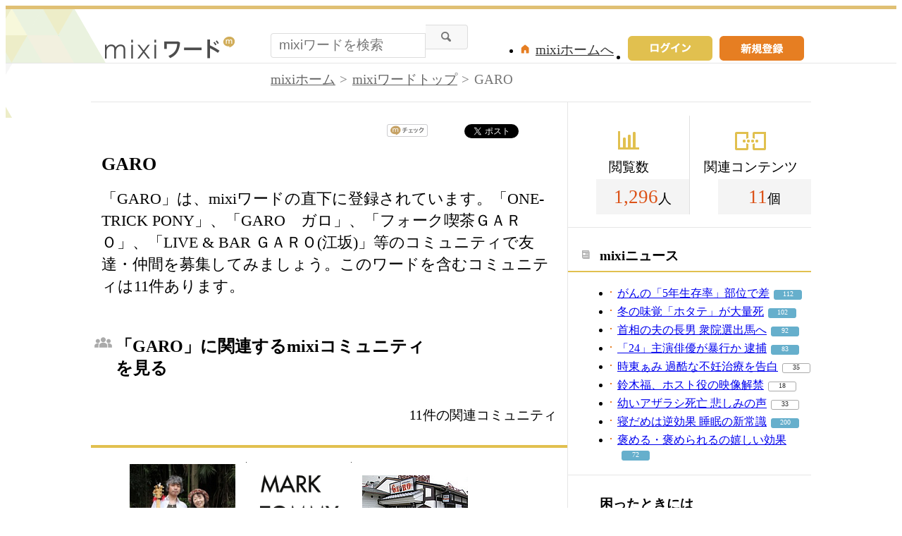

--- FILE ---
content_type: text/css
request_url: https://img.mixi.net/static/css/build/pc/word.production.css?1742892146
body_size: 4902
content:
@charset "utf-8";
html{
  --MXVAR-BASE-COLOR--text-normal:#333;
  --MXVAR-BASE-COLOR--text-soft:#666;
  --MXVAR-BASE-COLOR--text-softest:#767676;
  --MXVAR-BASE-COLOR--text-softest-onGray244:#707070;
  --MXVAR-BASE-COLOR--text-alert:#e00;
  --MXVAR-BASE-COLOR--text-alert-onGray244:#e20000;
  --MXVAR-BASE-COLOR--text-link:#1558d6;
  --MXVAR-BASE-COLOR--text-link-soft:#405e96;
  --MXVAR-BASE-COLOR--text-link-on-gray-bg:#1f4690;
  --MXVAR-BASE-COLOR--text-link-visited:#855885;
  --MXVAR-BASE-COLOR--text-link-focused:#966400;
  --MXVAR-BASE-COLOR--inverse-text-normal:#fff;
  --MXVAR-BASE-TEXT-SHADOW_COLOR--for-text-normal:#767676;
  --MXVAR-BASE-BACKGROUND-COLOR--base-normal:#fff;
  --MXVAR-BASE-BACKGROUND-COLOR--base-soft-gray:#f2f2f2;
  --MXVAR-BASE-BACKGROUND-COLOR--base-gray:#e8e8e8;
  --MXVAR-BASE-BACKGROUND-COLOR--base-alert:#e00;
  --MXVAR-BASE-FONT-SIZE--root:62.5%;
  --MXVAR-BASE-FONT-SIZE--inherit:inherit;
  --MXVAR-BASE-WEBKIT-TEXT-SIZE-ADJUST--normal:100%;
  --MXVAR-BASE-LINE-HEIGHT--normal:1.5;
  --MXVAR-BASE-FONT-SIZE--input-text-normal:1.6rem;
  --MXVAR-BASE-FONT-SIZE--heading-large:2rem;
  --MXVAR-BASE-FONT-SIZE--heading-normal:1.8rem;
  --MXVAR-BASE-FONT-SIZE--heading-small:1.6rem;
  --MXVAR-BASE-FONT-SIZE--heading-minimum:1.4rem;
  --MXVAR-BASE-FONT-SIZE--large:1.8rem;
  --MXVAR-BASE-FONT-SIZE--normal:1.6rem;
  --MXVAR-BASE-FONT-SIZE--small:1.4rem;
  --MXVAR-BASE-FONT-SIZE--minimum:1.2rem;
  --MXVAR-BASE-BLANK--extend-size-normal:5px;
  --MXVAR-BASE-BLANK--extend-size-small:2px;
  --MXVAR-BASE-TEXT-DECORATION--inline-text-link-normal:underline;
  --MXVAR-BASE-TEXT-DECORATION--block-text-link-normal:none;
  --MXVAR-BASE-TEXT-DECORATION--area-link-normal:none;
  --MXVAR-BASE-FONT-WEIGHT--set-normal:normal;
  --MXVAR-BASE-FONT-SIZE--is-inherit:100%;
  --MXVAR-BASE-LINE-HEIGHT--is-zero:0;
  --MXVAR-BASE-BG-POS-Y--is-center:center;
  --MXVAR-LOCAL-COLOR--assigned-color01:#dc5319;
  --MXVAR-LOCAL-COLOR--assigned-color02:#b38900;
  --MXVAR-LOCAL-COLOR--text-softest-onGray242:#6e6e6e;
  --MXVAR-LOCAL-LINE-HEIGHT--recommend-state:23px;
}
@layer MX-CSS-LAYER-reset;
@layer MX-CSS-LAYER-reset{
  html{
    overflow-y:scroll;
    font-family:sans-serif;
    font-size:10px;
    -webkit-text-size-adjust:var(--MXVAR-BASE-WEBKIT-TEXT-SIZE-ADJUST--normal, 100%);
            text-size-adjust:var(--MXVAR-BASE-WEBKIT-TEXT-SIZE-ADJUST--normal, 100%);
  }
  body{
    line-height:var(--MXVAR-BASE-LINE-HEIGHT--normal, 1.5);
    margin:0;
    color:var(--MXVAR-BASE-COLOR--text-normal, #333);
    font-size:1.2rem;
    text-align:center;
    text-autospace:no-autospace;
  }
  h1,
  h2,
  h3,
  h4,
  h5,
  h6,
  p{
    margin:0;
  }
  article,
  aside,
  details,
  figcaption,
  figure,
  footer,
  header,
  hgroup,
  menu,
  nav,
  section{
    display:block;
  }
  ul,
  ol,
  li,
  dl,
  dt,
  dd{
    list-style:none;
    margin:0;
    padding:0;
  }
  button,
  input,
  select,
  textarea{
    margin:0;
    font-family:sans-serif;
    font-size:100%;
    vertical-align:middle;
  }
  a{
    text-decoration:none;
  }
  a:link{
    color:var(--MXVAR-BASE-COLOR--text-link, #258fb8);
  }
  a:visited{
    color:var(--MXVAR-BASE-COLOR--text-link-visited, #258fb8);
  }
  a:hover,
  a:active,
  a:focus{
    color:var(--MXVAR-BASE-COLOR--text-link-focused, #996600);
  }
  img{
    border:0;
    vertical-align:top;
  }
}
.FRAME2016_page{
  width:100%;
  border-top:5px solid #e0c074;
}
.wrapper{
  width:1022px;
  margin:0 auto;
}
.FRAME2016_bodyArea{
  width:1022px;
  margin:0 auto;
  word-wrap:break-word;
}
.FRAME2016_bodyMain{
  float:left;
  width:676px;
  padding:15px 0 0;
  border-right:1px solid #e6e6e6;
  text-align:left;
}
.FRAME2016_bodySub{
  float:left;
  width:345px;
  text-align:left;
}
.FRAME2016_header{
  height:76px;
  border-bottom:1px solid #e6e6e6;
}
.FRAME2016_header .logo{
  float:left;
  padding:23px 50px 0 20px;
}
.FRAME2016_header .search{
  float:left;
  width:260px;
  height:35px;
  line-height:35px;
  margin-top:22px;
  padding:0 5px 0 35px;
  border:0;
  background:url("/img/public/pc/common/search_box001.gif") no-repeat 0 0;
  font-size:116%;
}
.FRAME2016_header .searchArea{
  position:relative;
  float:left;
  padding-top:22px;
  z-index:9;
}
.FRAME2016_header .searchArea input.textArea{
  width:208px;
  height:19px;
  padding:8px 0 8px 12px;
  border:none;
  background:url("/img/public/pc/common/search_box002.gif") no-repeat 0 0;
  color:var(--MXVAR-BASE-COLOR--text-normal, #aaa);
  font-size:116%;
}
.FRAME2016_header .searchArea .wordList{
  position:absolute;
  width:218px;
  border:1px solid #e6e6e6;
  background-color:var(--MXVAR-BASE-BACKGROUND-COLOR--base-normal, #fff);
  font-size:14px;
  top:56px;
  left:0;
}
.FRAME2016_header .searchArea .wordList li{
  text-align:left;
}
.FRAME2016_header .searchArea .wordList li a{
  display:block;
  padding:5px 10px;
  color:var(--MXVAR-BASE-COLOR--text-normal, #333);
}
.FRAME2016_header .searchArea .wordList li a:hover,
.FRAME2016_header .searchArea .wordList li a.highlight{
  background-color:#f0f0f0;
}
.FRAME2016_header ul.menu{
  float:right;
  padding:22px 10px 0 0;
}
.FRAME2016_header ul.menu li{
  float:right;
  text-align:center;
}
.FRAME2016_header ul.menu li a{
  color:var(--MXVAR-BASE-COLOR--text-normal, #333);
  font-size:116%;
}
.FRAME2016_header ul.menu li.signOut{
  padding-top:7px;
}
.FRAME2016_header ul.menu li.signOut a{
  padding:3px 0 1px 19px;
  background:url("/img/public/pc/icon/logout001.gif") no-repeat 0 50%;
}
.FRAME2016_header ul.menu li.signIn{
  margin-right:10px;
}
.FRAME2016_header ul.menu li.home{
  margin-right:20px;
  padding-top:7px;
}
.FRAME2016_header ul.menu li.home a{
  padding:3px 0 1px 21px;
  background:url("/img/public/pc/icon/home001.gif") no-repeat 0 50%;
}
.FRAME2016_header ul.menu li a:hover,
.FRAME2016_header ul.menu li a:active{
  color:#996600;
}
.FRAME2016_footer{
  margin:0 auto;
  padding:30px 0 20px;
  border-top:1px solid #e6e6e6;
}
.FRAME2016_footer p.copyright{
  margin-top:10px;
  color:#666;
}
.COMMONDOC_footerNav{
  padding-bottom:10px;
  text-align:center;
  line-height:2.4;
  font-size:var(--MXVAR-BASE-FONT-SIZE--minimum, 11px);
}
.COMMONDOC_footerNavItem{
  display:inline;
  padding:0 5px;
}
.COMMONDOC_footerNavItem a{
  -webkit-text-decoration:var(--MXVAR-BASE-TEXT-DECORATION--inline-text-link-normal, none);
          text-decoration:var(--MXVAR-BASE-TEXT-DECORATION--inline-text-link-normal, none);
}
.COMMONDOC_footerNavGroup{
  display:inline;
  white-space:pre;
}
.COMMONDOC_footerNavGroup--isLinkToMixiEfforts::before{
  content:"\A";
}
.shareButton{
  padding:0 15px;
  text-align:right;
}
.shareButton li{
  display:inline-block;
  margin-left:3px;
  vertical-align:top;
}
.shareButton li.twitter{
  width:120px;
}
.moveTo{
  margin:0 25px;
  text-align:right;
}
.moveTo a{
  padding-left:13px;
  background:url("/img/public/pc/icon/arrow001.gif") no-repeat 0 50%;
  font-size:116%;
}
.systemMessage{
  margin:60px 10px;
}
.systemMessage p{
  color:var(--MXVAR-BASE-COLOR--text-normal, #333);
  font-size:133%;
  font-weight:bold;
  text-align:center;
}
.systemMessage02{
  border-top:1px solid #e6e6e6;
  font-size:116%;
  text-align:center;
}
.systemMessage02 .messageArea{
  margin-bottom:30px;
  padding:30px 15px;
  border-bottom:1px solid #e6e6e6;
  background:#f8f8f8;
}
.systemMessage02 .messageArea a{
  -webkit-text-decoration:var(--MXVAR-BASE-TEXT-DECORATION--inline-text-link-normal, none);
          text-decoration:var(--MXVAR-BASE-TEXT-DECORATION--inline-text-link-normal, none);
}
.systemMessage02 h2{
  font-size:114%;
  font-weight:bold;
}
.systemMessage02 p{
  margin-top:15px;
}
.errorMessage{
  margin:20px 15px 30px;
}
.errorMessage p{
  color:var(--MXVAR-BASE-COLOR--text-alert, #f00);
}
.error{
  padding:40px 0;
  text-align:center;
}
.error p{
  display:inline;
  padding:5px 0 5px 45px;
  background:url("/img/public/pc/icon/error001.gif") no-repeat 0 50%;
  font-size:116%;
}
.utilityLink{
  margin:20px 0 0;
  text-align:center;
}
.utilityLink a{
  -webkit-text-decoration:var(--MXVAR-BASE-TEXT-DECORATION--inline-text-link-normal, none);
          text-decoration:var(--MXVAR-BASE-TEXT-DECORATION--inline-text-link-normal, none);
}
.newsNewIcon{
  margin-left:4px;
  vertical-align:middle;
}
.reactionCount{
  display:inline-block;
  width:40px;
  height:14px;
  margin-left:6px;
  font-size:10px;
  text-align:center;
  vertical-align:middle;
}
.reactionCount.level01{
  background:url("/img/public/pc/icon/news_reaction004.gif") no-repeat 0 0;
}
.reactionCount.level02{
  background:url("/img/public/pc/icon/news_reaction005.gif") no-repeat 0 0;
}
.reactionCount.level03{
  background:url("/img/public/pc/icon/news_reaction006.gif") no-repeat 0 0;
}
.reactionCount a{
  display:block;
}
.reactionCount.level01 a{
  color:var(--MXVAR-BASE-COLOR--text-normal, #333);
  -webkit-text-decoration:var(--MXVAR-BASE-TEXT-DECORATION--block-text-link-normal, none);
          text-decoration:var(--MXVAR-BASE-TEXT-DECORATION--block-text-link-normal, none);
}
.reactionCount.level02 a,
.reactionCount.level03 a{
  color:#fff;
  -webkit-text-decoration:var(--MXVAR-BASE-TEXT-DECORATION--block-text-link-normal, none);
          text-decoration:var(--MXVAR-BASE-TEXT-DECORATION--block-text-link-normal, none);
}
.sectionHeader{
  padding:15px 15px 10px 0;
  border-bottom:4px solid #e1c04f;
}
.sectionHeader h1,
.sectionHeader h2{
  float:left;
  width:440px;
  line-height:1.3;
  padding-left:35px;
  font-weight:bold;
  font-size:150%;
}
.sectionHeader .recommendWord{
  background:url("/img/public/pc/icon/recommend001.png") no-repeat 5px 0;
}
.sectionHeader .community{
  background:url("/img/public/pc/icon/community001.gif") no-repeat 5px 2px;
}
.sectionHeader .topic{
  background:url("/img/public/pc/icon/topic001.gif") no-repeat 5px 2px;
}
.sectionHeader .event{
  background:url("/img/public/pc/icon/event001.gif") no-repeat 10px 0;
}
.sectionHeader .news{
  background:url("/img/public/pc/icon/news001.gif") no-repeat 7px 3px;
}
.sectionHeader .diary{
  background:url("/img/public/pc/icon/diary001.gif") no-repeat 7px 3px;
}
.sectionHeader .edit{
  background:url("/img/public/pc/icon/edit001.gif") no-repeat 7px 2px;
}
.sectionHeader .game{
  background:url("/img/public/pc/icon/game002.gif") no-repeat 5px 2px;
}
.sectionHeader .search{
  background:url("/img/public/pc/icon/search003.gif") no-repeat 7px 2px;
}
.sectionHeader p{
  float:right;
  font-size:116%;
}
.sectionHeader p a{
  padding-left:13px;
  background:url("/img/public/pc/icon/arrow001.gif") no-repeat 0 50%;
}
.sectionContent{
  margin:20px 0;
}
ul.thumbnailList{
  margin:0 0 20px 15px;
}
ul.thumbnailList.col4 li{
  float:left;
  width:150px;
  height:210px;
  margin-right:15px;
}
ul.thumbnailList.col4 li a.thumbnail{
  display:table-cell;
  width:150px;
  height:150px;
  text-align:center;
  vertical-align:middle;
}
ul.thumbnailList.col4 li a.thumbnail img{
  max-width:150px;
  max-height:150px;
  vertical-align:middle;
}
ul.thumbnailList.col5 li{
  float:left;
  width:120px;
  margin-right:11px;
}
ul.thumbnailList.col5 li a.thumbnail{
  display:table-cell;
  width:120px;
  height:120px;
  text-align:center;
  vertical-align:middle;
}
ul.thumbnailList.col5 li a.thumbnail img{
  max-width:120px;
  max-height:120px;
  vertical-align:middle;
}
ul.thumbnailList li .name{
  display:block;
  line-height:1.3;
  padding-top:8px;
}
ul.thumbnailList li .name a{
  font-size:100%;
}
.sideSection{
  border-bottom:1px solid #e6e6e6;
}
.sideSection h2{
  margin-bottom:20px;
  padding:12px 0 8px 45px;
  border-bottom:2px solid #e1c04f;
  font-size:116%;
}
.sideSection.word h2{
  background:url("/img/public/pc/icon/word001.gif") no-repeat 20px 50%;
}
.sideSection.news h2{
  background:url("/img/public/pc/icon/news002.gif") no-repeat 20px 50%;
}
.sideSection.new h2{
  background:url("/img/public/pc/icon/new001.gif") no-repeat 15px 48%;
}
.sideSection.daily h2{
  background:url("/img/public/pc/icon/daily001.gif") no-repeat 20px 50%;
}
.sideSection.popular h2{
  background:url("/img/public/pc/icon/popular001.gif") no-repeat 20px 50%;
}
.sideSection.recommendWord h2{
  background:url("/img/public/pc/icon/recommend002.gif") no-repeat 20px 50%;
}
.sideSection.mixiService h2{
  background:url("/img/public/pc/icon/mixi001.gif") no-repeat 20px 50%;
}
.sideSection h3{
  margin:0 0 5px 20px;
  font-size:100%;
  font-weight:normal;
}
.sideSection a{
  -webkit-text-decoration:var(--MXVAR-BASE-TEXT-DECORATION--inline-text-link-normal, none);
          text-decoration:var(--MXVAR-BASE-TEXT-DECORATION--inline-text-link-normal, none);
}
.sideSection .tags{
  margin:0 0 0 20px;
  padding-bottom:17px;
}
.sideSection .moreLink{
  margin-bottom:20px;
  text-align:right;
}
.sideSection .moreLink a{
  display:inline;
  padding:2px 0 1px 10px;
  background:url("/img/public/pc/icon/arrow001.gif") no-repeat 0 50%;
}
.sideSection .list01,
.sideSection .newWord{
  margin:0 0 20px 20px;
  font-size:100%;
}
.sideSection .newWord{
  color:#7f7f7f;
}
.sideSection .list01 li{
  margin-bottom:5px;
  padding-left:10px;
  background:url("/img/public/pc/icon/list003.gif") no-repeat 0 7px;
}
.sideSection .newWord dt{
  padding-left:10px;
  background:url("/img/public/pc/icon/list003.gif") no-repeat 0 7px;
  font-size:var(--MXVAR-BASE-FONT-SIZE--small, 100%);
}
.sideSection .newWord dd{
  margin:0 0 10px 10px;
  font-size:var(--MXVAR-BASE-FONT-SIZE--minimum, 83%);
}
.sideSection .newWord .date,
.sideSection .newWord .point{
  margin-left:3px;
}
.adArea01{
  padding:20px 15px;
  border-top:1px solid #e6e6e6;
  text-align:center;
}
.adArea01 .adL{
  float:left;
  width:300px;
}
.adArea01 .adR{
  float:right;
  width:300px;
}
.adArea02{
  padding-top:10px;
}
.adArea02 .ad{
  padding:0 0 10px 9px;
}
.adsbygoogle.lrectangle,
.adsbygoogle.square_rectangle_lrectangle{
  display:block;
  width:336px;
  height:280px;
}
.adsbygoogle.rectangle,
.adsbygoogle.square_rectangle{
  display:block;
  width:300px;
  height:250px;
}
div.utilityWindow02{
  position:absolute;
  z-index:10;
  width:590px;
  padding:5px;
  background:#fcc47a;
  text-align:left;
}
div.utilityWindow02 div.layerHeading02{
  position:relative;
  height:24px;
  line-height:24px;
  background:url("/img/public/pc/popup/layer_titile002.gif") no-repeat 0 0;
}
div.utilityWindow02 div.layerHeading02 h2{
  margin-left:20px;
  font-weight:bold;
  font-size:100%;
}
div.utilityWindow02 div.layerHeading02 a.closeButton{
  position:absolute;
  top:3px;
  right:3px;
  height:7px;
  padding:6px 5px;
}
div.utilityWindow02 div.contents{
  border:1px solid #ffc356;
  border-top:none;
  background:var(--MXVAR-BASE-BACKGROUND-COLOR--base-normal, #fff);
}
div.utilityWindow02.loginPopup div.introduction{
  float:left;
  width:348px;
  padding:15px 0;
}
div.utilityWindow02.loginPopup div.introduction h3{
  width:292px;
  height:240px;
  margin:0 auto 15px;
  background:url("/img/public/pc/popup/login_image001.png") no-repeat 0 0;
  text-indent:-9999px;
}
div.utilityWindow02.loginPopup div.introduction p{
  text-align:center;
}
div.utilityWindow02.loginPopup div.login{
  float:left;
  width:225px;
  margin:60px 0 20px;
  padding:0 0 3px;
  background:url("/img/public/pc/popup/bg_login_bottom001.gif") no-repeat 0 100%;
}
div.utilityWindow02.loginPopup div.login div.loginBody{
  padding-top:3px;
  background:url("/img/public/pc/popup/bg_login_top001.gif") no-repeat 0 0;
}
div.utilityWindow02.loginPopup div.login div.loginForm{
  height:196px;
  padding:7px 12px 9px;
  border-right:1px solid #ccc;
  border-left:1px solid #ccc;
  background:#f8f7f3;
}
div.utilityWindow02.loginPopup div.login div.loginForm dl.entry dt{
  line-height:1;
  padding:2px 0;
}
div.utilityWindow02.loginPopup div.login div.loginForm dl.entry dd input{
  width:193px;
}
div.utilityWindow02.loginPopup div.login div.loginForm p.pwReminder{
  font-size:83%;
}
div.utilityWindow02.loginPopup div.login div.loginForm p.button{
  padding:11px 0 13px;
  text-align:center;
}
div.utilityWindow02.loginPopup div.login div.loginForm p.button input{
  padding:0;
  border:none;
}
div.utilityWindow02.loginPopup div.login div.loginForm p.resister{
  padding-top:8px;
  background:url("/img/public/pc/common/dotline_horizontal001.gif") repeat-x 0 0;
  text-align:center;
}
div.utilityWindow02.loginPopup div.login div.loginForm p.resister a{
  padding-left:10px;
  background:url("/img/public/pc/icon/arrow002.gif") no-repeat 0 50%;
}
.wrapper::after,
.FRAME2016_bodyArea::after,
.FRAME2016_header ul.menu::after,
.sectionHeader::after,
.sectionContent::after,
ul.thumbnailList::after,
.adArea01::after,
div.utilityWindow02.loginPopup .contents::after{
  content:" ";
  display:block;
  clear:both;
}
#page{
  background:url("/img/public/pc/word/texture001.gif") no-repeat 50% 0;
}
@media screen and (min-width: 1601px){
  #page{
    background:url("/img/public/pc/word/texture001.gif") no-repeat -120px 0;
  }
}
#header .logo{
  width:185px;
}
#subHeader{
  border-bottom:1px solid #e6e6e6;
  text-align:left;
}
#subHeader .wrapper{
  width:992px;
  padding:10px 15px;
}
.WORD_breadcrumbs{
  display:block;
  margin:0 0 8px;
  color:var(--MXVAR-BASE-COLOR--text-softest, #999);
  font-size:116%;
  text-align:left;
}
.WORD_breadcrumbs_item{
  display:inline-block;
}
.WORD_breadcrumbs_item::before{
  display:inline-block;
  padding:0 0.35em;
  content:">";
}
.WORD_breadcrumbs_item:first-child::before{
  padding:0;
  content:"";
}
.WORD_breadcrumbs_face{
  display:inline;
}
a.WORD_breadcrumbs_face{
  color:var(--MXVAR-BASE-COLOR--text-soft, #666);
}
a.WORD_breadcrumbs_face:hover,
a.WORD_breadcrumbs_face:active,
a.WORD_breadcrumbs_face:focus{
  color:var(--MXVAR-BASE-COLOR--text-link-focused, #996600);
}
ul.tags li{
  float:left;
  display:block;
  height:25px;
  margin:0 5px 5px 0;
  background:url("/img/public/pc/common/tags001_body001.gif") no-repeat 0 0;
}
ul.tags li a{
  display:inline-block;
  height:25px;
  line-height:25px;
  padding:0 8px;
  background:url("/img/public/pc/common/tags001_foot001.gif") no-repeat 100% 0;
  color:var(--MXVAR-LOCAL-COLOR--text-softest-onGray242, #777);
  -webkit-text-decoration:var(--MXVAR-BASE-TEXT-DECORATION--block-text-link-normal, inherit);
          text-decoration:var(--MXVAR-BASE-TEXT-DECORATION--block-text-link-normal, inherit);
  white-space:nowrap;
}
ul.tags li a:hover,
ul.tags li a:active,
ul.tags li a:focus{
  color:var(--MXVAR-BASE-COLOR--text-link-focused, #996600);
}
.contentTitle{
  margin:20px 15px;
  font-size:26px;
  font-weight:bold;
  line-height:1;
}
.contentTitle .editLink{
  margin-left:10px;
  font-size:12px;
  font-weight:normal;
}
.hintMessage{
  margin:0 15px 30px;
  line-height:1.2;
}
.hintMessage p{
  float:left;
  padding:10px 0 0;
  background:url("/img/public/pc/word/balloon_top003.gif") no-repeat 0 0;
}
.hintMessage p a{
  display:block;
  padding:10px 13px 9px;
  background:url("/img/public/pc/word/balloon_bottom003.gif") no-repeat 100% -10px;
  color:var(--MXVAR-BASE-COLOR--text-normal, #333);
}
.hintMessage .mark{
  margin-right:7px;
  color:var(--MXVAR-BASE-COLOR--text-alert, #f00);
}
.subContent{
  margin:20px 0;
  padding:20px 15px 15px;
  border-top:1px solid #e6e6e6;
  border-bottom:1px solid #e6e6e6;
  background-color:#f8f8f8;
}
.subContent .contentTitle{
  margin:10px 18px;
  font-size:16px;
}
.subContent .hintMessage{
  margin-bottom:20px;
}
.subContent .hintMessage p{
  background:url("/img/public/pc/word/balloon_top004.gif") no-repeat 0 0;
}
.subContent .hintMessage p a{
  background:url("/img/public/pc/word/balloon_bottom004.gif") no-repeat 100% -10px;
}
.contentRead{
  margin:0 15px 20px;
  font-size:var(--MXVAR-BASE-FONT-SIZE--small, 100%);
}
.additionalInfo{
  padding:10px 15px;
  border-top:1px solid #e6e6e6;
  border-bottom:1px solid #e6e6e6;
  background:#f8f8f8;
  text-align:right;
}
.additionalInfo .searchLink{
  display:inline;
  padding:2px 0 0 13px;
  background:url("/img/public/pc/icon/search002.gif") no-repeat 0 50%;
  font-size:116%;
}
.recommend{
  background:url("/img/public/pc/common/line002.gif") repeat-y 50% 0;
}
.recommend .inner{
  margin-bottom:20px;
  background:url("/img/public/pc/common/line001.gif") no-repeat 50% 100%;
}
.recommend .oneArea{
  float:left;
  width:308px;
  padding:0 15px 15px;
}
.recommend .oneArea.right{
  float:right;
}
.recommend h2{
  margin:0 0 15px;
  padding-left:23px;
  background:url("/img/public/pc/icon/pin002.gif") no-repeat 0 1px;
  font-size:150%;
  line-height:1.3;
}
.recommend .note{
  margin:0 0 15px;
  font-size:116%;
}
.recommend .note a{
  -webkit-text-decoration:var(--MXVAR-BASE-TEXT-DECORATION--inline-text-link-normal, none);
          text-decoration:var(--MXVAR-BASE-TEXT-DECORATION--inline-text-link-normal, none);
}
.recommend .state{
  margin:0 0 10px;
}
.recommend .state dt,
.recommend .state dd{
  display:inline;
  margin-right:3px;
  vertical-align:middle;
}
.recommend .state dd{
  margin-right:5px;
  color:var(--MXVAR-BASE-COLOR--text-softest, #999);
  font-size:var(--MXVAR-BASE-FONT-SIZE--minimum, 83%);
  line-height:var(--MXVAR-LOCAL-LINE-HEIGHT--recommend-state, inherit);
}
.recommend h3{
  padding:10px 0;
  border-top:1px dashed #e6e6e6;
  font-size:var(--MXVAR-BASE-FONT-SIZE--heading-minimum, 100%);
  font-weight:normal;
}
.recommend ul.tags li{
  height:20px;
  background:url("/img/public/pc/common/tags002_body001.gif") no-repeat 0 0;
}
.recommend ul.tags li a{
  height:20px;
  line-height:20px;
  background:url("/img/public/pc/common/tags002_foot001.gif") no-repeat 100% 0;
  font-size:var(--MXVAR-BASE-FONT-SIZE--minimum, 83%);
}
.contentList{
  margin:-20px 0 -1px;
}
.contentList .oneArea{
  padding:15px 15px 10px;
  border-bottom:1px solid #e6e6e6;
}
.contentList h2{
  margin-bottom:10px;
  padding-left:20px;
  background:url("/img/public/pc/icon/pin001.gif") no-repeat 0 2px;
  font-size:116%;
  font-weight:normal;
}
.contentList .note{
  margin-bottom:10px;
  padding-left:20px;
  font-size:116%;
}
.contentList .utility{
  margin-left:20px;
  text-align:right;
}
.contentList .utility li{
  display:inline-block;
  height:25px;
  line-height:25px;
}
.contentList .utility li img{
  margin-right:8px;
  vertical-align:middle;
}
.contentList .utility .date{
  color:var(--MXVAR-BASE-COLOR--text-softest, #999);
  font-size:var(--MXVAR-BASE-FONT-SIZE--minimum, 83%);
}
.contentList .utility .date a{
  color:var(--MXVAR-BASE-COLOR--text-softest, #999);
}
.contentList .utility .date.left{
  float:left;
  margin-top:2px;
}
.contentList .utility .thumbnail{
  margin-left:20px;
  font-size:116%;
}
.contentList .utility .thumbnail a{
  color:var(--MXVAR-BASE-COLOR--text-normal, #333);
}
.contentList .utility .thumbnail img{
  max-width:25px;
  max-height:25px;
}
.contentList .utility .like{
  margin-left:20px;
  color:var(--MXVAR-LOCAL-COLOR--assigned-color01, #e67e22);
  font-size:134%;
}
.contentList .utility .like a{
  color:var(--MXVAR-LOCAL-COLOR--assigned-color01, #e67e22);
}
.contentList .utility .like img{
  vertical-align:top;
}
.contentList .utility .comment{
  margin-left:20px;
  color:var(--MXVAR-LOCAL-COLOR--assigned-color02, #e1c04f);
  font-size:134%;
}
.contentList .utility .comment a{
  color:var(--MXVAR-LOCAL-COLOR--assigned-color02, #e1c04f);
}
.contentList .utility a:hover,
.contentList .utility a:active,
.contentList .utility a:focus{
  color:var(--MXVAR-BASE-COLOR--text-link-focused, #996600) !important;
}
.relationalNewsList01{
  margin:-20px 0 -1px;
}
.relationalNewsList01 .oneArea{
  padding:15px 0 10px 15px;
  border-bottom:1px solid #e6e6e6;
}
.relationalNewsList01 .oneArea .textArea01{
  float:left;
  width:460px;
}
.relationalNewsList01 h2{
  margin-bottom:10px;
  padding-left:20px;
  background:url("/img/public/pc/icon/list003.gif") no-repeat 10px 10px;
  font-size:116%;
  font-weight:normal;
}
.relationalNewsList01 .note{
  margin-bottom:10px;
  font-size:116%;
}
.relationalNewsList01 .utility{
  padding-left:20px;
}
.relationalNewsList01 .utility li{
  line-height:25px;
}
.relationalNewsList01 .utility li img{
  margin-right:8px;
  vertical-align:middle;
}
.relationalNewsList01 .utility .media{
  float:right;
  color:var(--MXVAR-BASE-COLOR--text-softest, #999);
  font-size:var(--MXVAR-BASE-FONT-SIZE--minimum, 83%);
}
.relationalNewsList01 .utility .media a{
  color:var(--MXVAR-BASE-COLOR--text-softest, #999);
}
.relationalNewsList01 .utility .comment{
  float:left;
  color:var(--MXVAR-LOCAL-COLOR--assigned-color02, #e1c04f);
  font-size:134%;
}
.relationalNewsList01 .utility .comment a{
  color:var(--MXVAR-LOCAL-COLOR--assigned-color02, #e1c04f);
}
.relationalNewsList01 .balloon01{
  width:441px;
  margin-left:20px;
  padding-top:20px;
  background:url("/img/public/pc/word/balloon_top001.gif") no-repeat 0 0;
}
.relationalNewsList01 .innerBalloon01{
  padding-bottom:10px;
  background:url("/img/public/pc/word/balloon_bottom001.gif") no-repeat 0 100%;
}
.relationalNewsList01 .innerBalloon01 .contents{
  padding:8px 20px;
  border:1px solid #e6e6e6;
  border-top:none;
  border-bottom:none;
}
.relationalNewsList01 .innerBalloon01 .contents a{
  color:var(--MXVAR-BASE-COLOR--text-normal, #333);
}
.relationalNewsList01 .oneArea .imageArea01{
  float:right;
  width:195px;
}
.relationalNewsList01 .oneArea .imageArea01 .image{
  text-align:center;
}
.relationalNewsList01 .oneArea .imageArea01 .image img{
  max-width:165px;
  max-height:152px;
}
.relationalNewsList01 .utility .comment a:hover,
.relationalNewsList01 .innerBalloon01 .contents a:hover{
  color:var(--MXVAR-BASE-COLOR--text-link-focused, #996600);
}
.relationalNewsList01 .oneArea.noImage .textArea01{
  padding-right:15px;
  float:none;
  width:auto;
}
.relationalNewsList01 .oneArea.noImage .balloon01{
  width:626px;
  margin-left:20px;
  padding-top:20px;
  background:url("/img/public/pc/word/balloon_top002.gif") no-repeat 0 0;
}
.relationalNewsList01 .oneArea.noImage .innerBalloon01{
  padding-bottom:10px;
  background:url("/img/public/pc/word/balloon_bottom002.gif") no-repeat 0 100%;
}
.categoryList{
  padding:20px 0 30px 15px;
  border-top:1px solid #e6e6e6;
  background:#f8f8f8;
}
.categoryList h2{
  margin-bottom:20px;
  padding-left:25px;
  background:url("/img/public/pc/icon/category001.gif") no-repeat 0 5px;
  font-size:150%;
  font-weight:normal;
}
.categoryList dl{
  float:left;
  width:132px;
  font-size:100%;
}
.categoryList dt{
  margin-bottom:15px;
  font-weight:bold;
}
.categoryList dd{
  margin-bottom:5px;
  padding-left:10px;
  background:url("/img/public/pc/icon/list003.gif") no-repeat 0 7px;
}
.hintWordList01{
  margin:20px 30px;
  font-size:116%;
}
.hintWordList01 li{
  margin-top:5px;
}
.counter dl{
  float:left;
  width:172px;
  font-size:116%;
  text-align:center;
}
.counter .view{
  border-right:1px solid #e0e0e0;
}
.counter dl dt{
  height:30px;
  padding-top:60px;
}
.counter .view dt{
  background:url("/img/public/pc/icon/view001.gif") no-repeat 50% 22px;
}
.counter .content dt{
  background:url("/img/public/pc/icon/content001.gif") no-repeat 50% 23px;
}
.counter dl dd{
  height:50px;
  line-height:50px;
  background:#f4f4f4;
}
.counter dl dd span{
  color:var(--MXVAR-LOCAL-COLOR--assigned-color01, #e67e22);
  font-size:143%;
}
.editArea{
  text-align:center;
}
.editArea .editList{
  border-top:1px solid #e6e6e6;
  text-align:left;
}
.editArea .editList li.odd,
.editArea .editList li.even{
  padding:20px 15px;
  border-bottom:1px solid #e6e6e6;
  background:#f8f8f8;
}
.editArea .editList li .name{
  margin-bottom:10px;
  font-size:14px;
  font-weight:bold;
}
.editArea .editList li .necessaryItem{
  color:var(--MXVAR-BASE-COLOR--text-alert, #f00);
  font-size:12px;
  font-weight:normal;
}
.editArea .editList li input.newWord,
.editArea .editList li input.kana,
.editArea .editList li textarea.description,
.editArea .editList li input.parentWord{
  width:624px;
  padding:5px 10px;
  border:1px solid #ddd;
  font-size:14px;
}
.editArea .incrementalInput{
  position:relative;
}
.editArea .incrementalInput .wordList{
  position:absolute;
  top:33px;
  left:0;
  border:1px solid #e6e6e6;
  background:var(--MXVAR-BASE-BACKGROUND-COLOR--base-normal, #fff);
  font-size:14px;
}
.editArea .incrementalInput .wordList li a{
  display:block;
  padding:5px 10px;
  color:var(--MXVAR-BASE-COLOR--text-normal, #333);
}
.editArea .incrementalInput .wordList li a:hover,
.editArea .incrementalInput .wordList li a.highlight{
  background:#f0f0f0;
}
.editArea .editButton{
  display:inline-block;
  margin:30px 5px;
  padding:0 0 0 5px;
  cursor:pointer;
}
.editArea .editButton input{
  height:30px;
  padding:5px 15px 5px 10px;
  border:none;
  cursor:pointer;
}
.editArea .guidelinesWord{
  margin-top:30px;
  color:var(--MXVAR-BASE-COLOR--text-soft, #666);
}
.editArea .editButton.buttonType01{
  background:url("/img/public/pc/button/button001.gif") 0 0;
}
.editArea .editButton.buttonType01 input{
  background:url("/img/public/pc/button/button001.gif") 100% 0;
  color:var(--MXVAR-BASE-COLOR--inverse-text-normal, #fff);
}
.editArea .editButton.buttonType02{
  background:url("/img/public/pc/button/button002.gif") 0 0;
}
.editArea .editButton.buttonType02 input{
  background:url("/img/public/pc/button/button002.gif") 100% 0;
  color:var(--MXVAR-BASE-COLOR--text-link, #258fb8);
}
.editArea.confirm{
  margin-bottom:20px;
  padding-top:1px;
  border-bottom:1px solid #e6e6e6;
  background:#fbfbfb;
}
.editArea.confirm .editButton{
  margin:15px 5px;
}
.editArea.confirm .guidelinesWord{
  margin-top:15px;
}
.editArea.confirm .guidelinesWord a{
  -webkit-text-decoration:var(--MXVAR-BASE-TEXT-DECORATION--inline-text-link-normal, inherit);
          text-decoration:var(--MXVAR-BASE-TEXT-DECORATION--inline-text-link-normal, inherit);
}
ul.tags::after,
.hintMessage::after,
.subContent::after,
.recommend .inner::after,
.relationalNewsList01 .oneArea::after,
.relationalNewsList01 .utility::after,
.categoryList::after,
.counter::after{
  content:".";
  display:block;
  clear:both;
  height:0;
  visibility:hidden;
}


--- FILE ---
content_type: application/javascript; charset=utf-8
request_url: https://fundingchoicesmessages.google.com/f/AGSKWxV1BUeNkKEcBvtdQFDPARSlpIMWO7_JB1Ls_MuwzsEfA2vPLCL6Tm1S-qXxABh4MALVasrxFRHR4uXER8Q-EMb7H1n27b4aX-k4qQnpmKDwaoIGfRO4CE29Z6OcuYszFeK_EPurgBnPFcScECjFPxDeK-b8cOzMWFXIz7J_Y1b32Cp9_bCzve2LAsyg/_/ad-refresh-/sidead1./ad-350x350-/interstitial-ad?/adchoices2.
body_size: -1289
content:
window['ed933b62-5b8c-4763-82bd-0800c5cb2641'] = true;